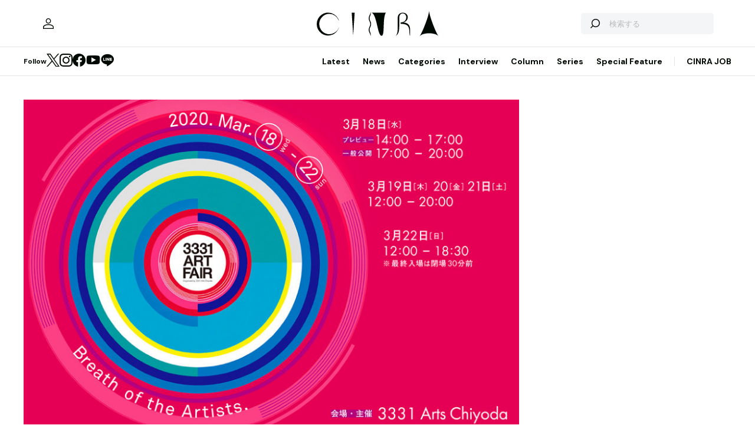

--- FILE ---
content_type: text/html; charset=utf-8
request_url: https://www.google.com/recaptcha/api2/aframe
body_size: 267
content:
<!DOCTYPE HTML><html><head><meta http-equiv="content-type" content="text/html; charset=UTF-8"></head><body><script nonce="lHAXnpmhlbUTXCFJhY4LmQ">/** Anti-fraud and anti-abuse applications only. See google.com/recaptcha */ try{var clients={'sodar':'https://pagead2.googlesyndication.com/pagead/sodar?'};window.addEventListener("message",function(a){try{if(a.source===window.parent){var b=JSON.parse(a.data);var c=clients[b['id']];if(c){var d=document.createElement('img');d.src=c+b['params']+'&rc='+(localStorage.getItem("rc::a")?sessionStorage.getItem("rc::b"):"");window.document.body.appendChild(d);sessionStorage.setItem("rc::e",parseInt(sessionStorage.getItem("rc::e")||0)+1);localStorage.setItem("rc::h",'1769431218819');}}}catch(b){}});window.parent.postMessage("_grecaptcha_ready", "*");}catch(b){}</script></body></html>